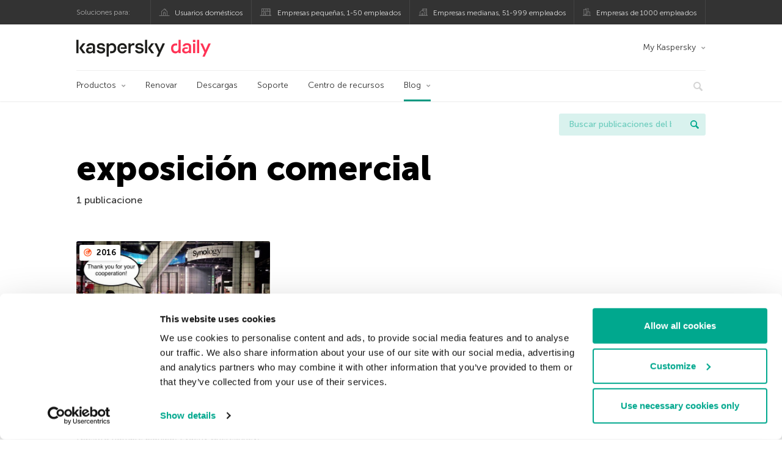

--- FILE ---
content_type: text/html; charset=UTF-8
request_url: https://www.kaspersky.es/blog/tag/exposicion-comercial/
body_size: 9053
content:
<!DOCTYPE html>
<html lang="es-ES" class="no-js">

<head>
	<meta charset="UTF-8" />
	<meta name="viewport" content="width=device-width, initial-scale=1" />
	<link rel="profile" href="http://gmpg.org/xfn/11" />
	<meta http-equiv="X-UA-Compatible" content="IE=Edge">
		<title>Tag: exposición comercial | Blog oficial de Kaspersky</title>

<!-- The SEO Framework by Sybre Waaijer -->
<meta name="robots" content="noindex" />
<meta property="og:type" content="website" />
<meta property="og:locale" content="es_ES" />
<meta property="og:site_name" content="Blog oficial de Kaspersky" />
<meta property="og:title" content="Tag: exposición comercial | Blog oficial de Kaspersky" />
<meta property="og:url" content="https://www.kaspersky.es/blog/tag/exposicion-comercial/" />
<meta property="og:image" content="https://media.kasperskydaily.com/wp-content/uploads/sites/88/2020/01/28155646/kaspersky-daily-default-image-2020.jpg" />
<meta name="twitter:card" content="summary_large_image" />
<meta name="twitter:site" content="@KasperskyES" />
<meta name="twitter:creator" content="@KasperskyES" />
<meta name="twitter:title" content="Tag: exposición comercial | Blog oficial de Kaspersky" />
<meta name="twitter:image" content="https://media.kasperskydaily.com/wp-content/uploads/sites/88/2020/01/28155646/kaspersky-daily-default-image-2020.jpg" />
<script type="application/ld+json">{"@context":"https://schema.org","@graph":[{"@type":"WebSite","@id":"https://www.kaspersky.es/blog/#/schema/WebSite","url":"https://www.kaspersky.es/blog/","name":"Blog oficial de Kaspersky","alternateName":"Kaspersky","description":"Blog oficial en español de Kaspersky. Toda la información para protegerte contra virus, spyware, hackers, spam y otras formas de malware","inLanguage":"es-ES","potentialAction":{"@type":"SearchAction","target":{"@type":"EntryPoint","urlTemplate":"https://www.kaspersky.es/blog/search/{search_term_string}/"},"query-input":"required name=search_term_string"},"publisher":{"@type":"Organization","@id":"https://www.kaspersky.es/blog/#/schema/Organization","name":"Kaspersky","url":"https://www.kaspersky.es/blog/","logo":{"@type":"ImageObject","url":"https://media.kasperskydaily.com/wp-content/uploads/sites/88/2019/06/04080706/kl-favicon-new.png","contentUrl":"https://media.kasperskydaily.com/wp-content/uploads/sites/88/2019/06/04080706/kl-favicon-new.png","width":512,"height":512,"contentSize":"1979"}}},{"@type":"CollectionPage","@id":"https://www.kaspersky.es/blog/tag/exposicion-comercial/","url":"https://www.kaspersky.es/blog/tag/exposicion-comercial/","name":"Tag: exposición comercial | Blog oficial de Kaspersky","inLanguage":"es-ES","isPartOf":{"@id":"https://www.kaspersky.es/blog/#/schema/WebSite"},"breadcrumb":{"@type":"BreadcrumbList","@id":"https://www.kaspersky.es/blog/#/schema/BreadcrumbList","itemListElement":[{"@type":"ListItem","position":1,"item":"https://www.kaspersky.es/blog/","name":"Blog oficial de Kaspersky"},{"@type":"ListItem","position":2,"name":"Tag: exposición comercial"}]}}]}</script>
<!-- / The SEO Framework by Sybre Waaijer | 19.25ms meta | 0.19ms boot -->

<link rel="dns-prefetch" href="//connect.facebook.net" />
<link rel='dns-prefetch' href='//www.google.com' />
<link rel='dns-prefetch' href='//www.kaspersky.es' />
<link rel='dns-prefetch' href='//app-sj06.marketo.com' />
<link rel='dns-prefetch' href='//connect.facebook.net' />
<link rel="alternate" type="application/rss+xml" title="Daily - Spanish - Spain - www.kaspersky.es/blog &raquo; Feed" href="https://www.kaspersky.es/blog/feed/" />
<link rel="alternate" type="application/rss+xml" title="Daily - Spanish - Spain - www.kaspersky.es/blog &raquo; RSS de los comentarios" href="https://www.kaspersky.es/blog/comments/feed/" />
<link rel="alternate" type="application/rss+xml" title="Daily - Spanish - Spain - www.kaspersky.es/blog &raquo; exposición comercial RSS de la etiqueta" href="https://www.kaspersky.es/blog/tag/exposicion-comercial/feed/" />
<link rel='stylesheet' id='kspr_twitter_pullquote-group-css' href='//assets.kasperskydaily.com/blog/wp-content/plugins/bwp-minify/min/?f=wp-content/plugins/kspr_twitter_pullquote/css/style.css,wp-content/plugins/pullquote-shortcode/css/pullquote-shortcode.css,wp-content/themes/daily2019/assets/css/main.css,wp-content/themes/daily2019/assets/css/post.css,wp-content/themes/daily2019/assets/font-awesome/css/font-awesome.min.css,wp-content/plugins/kaspersky-instagram/css/magnific-popup.css,wp-content/plugins/kaspersky-instagram/css/widget.css' type='text/css' media='all' />
<meta name="sentry-trace" content="163ea52a2b5b4fbc81bcc42fbaea60c8-08f2cad168bc45a5-0" />
<meta name="traceparent" content="" />
<meta name="baggage" content="sentry-trace_id=163ea52a2b5b4fbc81bcc42fbaea60c8,sentry-sample_rate=0.3,sentry-transaction=%2Ftag%2F%7Btag%7D,sentry-public_key=4826a69933e641c5b854fe1e8b9d9752,sentry-release=1.0,sentry-environment=yandex-production,sentry-sampled=false,sentry-sample_rand=0.929252" />
<script type="text/javascript" src="//app-sj06.marketo.com/js/forms2/js/forms2.min.js?ver=1.1.1" id="kasp-marketo-remote-js-js"></script>
<script type="text/javascript" src="https://www.kaspersky.es/blog/wp-includes/js/jquery/jquery.min.js?ver=3.7.1" id="jquery-core-js"></script>
<script type="text/javascript" src="https://www.kaspersky.es/blog/wp-includes/js/jquery/jquery-migrate.min.js?ver=3.4.1" id="jquery-migrate-js"></script>
<script type='text/javascript' src='//assets.kasperskydaily.com/blog/wp-content/plugins/bwp-minify/min/?f=wp-content/plugins/kspr_twitter_pullquote/js/kaspersky-twitter-pullquote.js,wp-content/plugins/kaspersky-instagram/js/jquery.magnific-popup.min.js,wp-content/plugins/kaspersky-instagram/js/widget.js'></script>
<link rel="https://api.w.org/" href="https://www.kaspersky.es/blog/wp-json/" /><link rel="alternate" title="JSON" type="application/json" href="https://www.kaspersky.es/blog/wp-json/wp/v2/tags/1571" /><link rel="EditURI" type="application/rsd+xml" title="RSD" href="https://www.kaspersky.es/blog/xmlrpc.php?rsd" />
				<!-- Start GTM container script -->
		<script>(function(w,d,s,l,i){w[l]=w[l]||[];w[l].push({'gtm.start':
		new Date().getTime(),event:'gtm.js'});var f=d.getElementsByTagName(s)[0],
		j=d.createElement(s),dl=l!='dataLayer'?'&l='+l:'';j.async=true;j.src=
		'//www.googletagmanager.com/gtm.js?id='+i+dl;f.parentNode.insertBefore(j,f);
		})(window,document,'script','dataLayer','GTM-WZ7LJ3');</script>
		<!-- End Start GTM container script -->
		
		<meta name="google-site-verification" content="3ga2dV2f9OLRVGbKiUBcqSlR-dE6cGZgr-r_RGNJ7EI" />
<meta name="google-site-verification" content="hy3nzaZG6YwZCTR1kIzFuuFx60X6-qg8dYWYWTOC8Yw" />	<script>
		function waitForVariable(varName, callback) {
			let interval = setInterval(() => {
				if (window[varName] !== undefined) {
					clearInterval(interval);
					callback(window[varName]);
				}
			}, 50);
		}

		waitForVariable("Ya", (Ya_ob) => {
			if (Ya_ob && Ya_ob._metrika.getCounters()[0].id) {
				window.dataLayer = window.dataLayer || [];
				dataLayer.push({
					ymCounterId_1: Ya_ob._metrika.getCounters()[0].id
				});
			}
		});
	</script>
<link rel="icon" href="https://media.kasperskydaily.com/wp-content/uploads/sites/88/2019/06/04144214/cropped-k-favicon-new-150x150.png" sizes="32x32" />
<link rel="icon" href="https://media.kasperskydaily.com/wp-content/uploads/sites/88/2019/06/04144214/cropped-k-favicon-new-200x200.png" sizes="192x192" />
<link rel="apple-touch-icon" href="https://media.kasperskydaily.com/wp-content/uploads/sites/88/2019/06/04144214/cropped-k-favicon-new-200x200.png" />
<meta name="msapplication-TileImage" content="https://media.kasperskydaily.com/wp-content/uploads/sites/88/2019/06/04144214/cropped-k-favicon-new-300x300.png" />
</head>

<body class="archive tag tag-exposicion-comercial tag-1571 wp-theme-daily2019 lang-es_ES">
	
		<!-- Start GTM container script -->
		<noscript><iframe src="//www.googletagmanager.com/ns.html?id=GTM-WZ7LJ3" height="0" width="0" style="display:none;visibility:hidden"></iframe></noscript>
		<!-- End Start GTM container script -->
		
			<div id="site-top" class="site-top">
		<div class="container">
			<nav class="site-nav">
				<div class="label"><p>Soluciones para:</p></div><ul class="site-selector"><li><a target="_blank" href="https://www.kaspersky.es/home-security?icid=es_kdailyheader_acq_ona_smm__onl_b2c_kdaily_prodmen_sm-team_______ad2331d5168ca30c" data-element-id="product-menu" class="font-icons icon-home top-menu-business-stripe menu-item menu-item-type-custom menu-item-object-custom menu-item-13899">Usuarios domésticos</a></li>
<li><a title="font-icons icon-small-business" target="_blank" href="https://www.kaspersky.es/small-business-security?icid=es_kdailyheader_acq_ona_smm__onl_b2c_kdaily_prodmen_sm-team_______ad2331d5168ca30c" data-element-id="product-menu" class="font-icons icon-small-business top-menu-business-stripe menu-item menu-item-type-custom menu-item-object-custom menu-item-13900">Empresas pequeñas, 1-50 empleados</a></li>
<li><a target="_blank" href="https://www.kaspersky.es/small-to-medium-business-security?icid=es_kdailyheader_acq_ona_smm__onl_b2c_kdaily_prodmen_sm-team_______ad2331d5168ca30c" data-element-id="product-menu" class="font-icons icon-medium-business top-menu-business-stripe menu-item menu-item-type-custom menu-item-object-custom menu-item-13901">Empresas medianas, 51-999 empleados</a></li>
<li><a target="_blank" href="https://www.kaspersky.es/enterprise-security?icid=es_kdailyheader_acq_ona_smm__onl_b2c_kdaily_prodmen_sm-team_______ad2331d5168ca30c" data-element-id="product-menu" class="font-icons icon-enterprise top-menu-business-stripe menu-item menu-item-type-custom menu-item-object-custom menu-item-13902">Empresas de 1000 empleados</a></li>
</ul>			</nav>
		</div>
	</div>

	<header id="site-header" class="site-header">
		<div class="container">
			<a href="" class="menu-toggle">
				<span></span>
				<span></span>
				<span></span>
			</a>
								<div class="site-title ">
										<a href="https://www.kaspersky.es/blog/" title="Blog oficial de Kaspersky" rel="home">
						<i class="kaspersky-logo">Blog oficial de Kaspersky</i>
						<span class="logo-text"></span>
						
					</a>
							</div>
	
	<ul id="menu-my-kaspersky" class="menu-utility"><li id="menu-item-13895" class="dropdown my-kaspersky top-menu-my-kaspersky menu-item menu-item-type-custom menu-item-object-custom menu-item-has-children menu-item-13895"><a href="https://my.kaspersky.com/?icid=es_kdailyheader_acq_ona_smm__onl_b2c_kdaily_main-menu_sm-team_______bac3840de4ed68c9">My Kaspersky</a>
<ul class="sub-menu">
	<li id="menu-item-13896" class="menu-item menu-item-type-custom menu-item-object-custom menu-item-13896"><a href="https://my.kaspersky.com/MyDevices?icid=es_kdailyheader_acq_ona_smm__onl_b2c_kdaily_main-menu_sm-team_______bac3840de4ed68c9"><i class="font-icons icon-devices"></i>Mis dispositivos</a></li>
	<li id="menu-item-13897" class="menu-item menu-item-type-custom menu-item-object-custom menu-item-13897"><a href="https://my.kaspersky.com/MyLicenses?icid=es_kdailyheader_acq_ona_smm__onl_b2c_kdaily_main-menu_sm-team_______bac3840de4ed68c9"><i class="font-icons icon-subscriptions"></i>Mis productos y suscripciones</a></li>
	<li id="menu-item-13898" class="menu-item menu-item-type-custom menu-item-object-custom menu-item-13898"><a href="http://tienda.kaspersky.es/subscriber-login.html?icid=es_kdailyheader_acq_ona_smm__onl_b2c_kdaily_main-menu_sm-team_______bac3840de4ed68c9"><i class="font-icons icon-card"></i>Mis pedidos</a></li>
</ul>
</li>
</ul>
	<nav class="main-nav">
		<ul id="menu-main-menu-daily-nxgen" class="main-menu"><li class="dropdown mega top-menu-products menu-item menu-item-type-custom menu-item-object-custom menu-item-has-children menu-item-13758"><a href="https://www.kaspersky.es/home-security?icid=es_kdailyheader_acq_ona_smm__onl_b2c_kdaily_main-menu_sm-team_______bac3840de4ed68c9" data-element-id="main-menu">Productos</a>
<ul class="submenu">
<li class="first">
	<ul class="featured section-col-l-3 no-gutter">
<li class="menu-item menu-item-type-custom menu-item-object-custom menu-item-13760"><a href="https://www.kaspersky.es/premium?icid=es_kdailyheader_acq_ona_smm__onl_b2c_kdaily_main-menu_sm-team_______bac3840de4ed68c9" data-element-id="main-menu"><span style="color: #999;">PROTECCIÓN PREMIUM</span><br>Kaspersky Premium</a><div class="desc"><br><p>Protección completa para tus dispositivos, privacidad en línea e identidad</p></div>
<li class="menu-item menu-item-type-custom menu-item-object-custom menu-item-13748"><a href="https://www.kaspersky.es/plus?icid=es_kdailyheader_acq_ona_smm__onl_b2c_kdaily_main-menu_sm-team_______bac3840de4ed68c9" data-element-id="main-menu"><span style="color: #999;">PROTECCIÓN AVANZADA</span><br>Kaspersky Plus</a><div class="desc"><br><p>Integra funciones de seguridad, rendimiento y privacidad en una sola aplicación</p></div>
<li class="menu-item menu-item-type-custom menu-item-object-custom menu-item-13757"><a href="https://www.kaspersky.es/standard?icid=es_kdailyheader_acq_ona_smm__onl_b2c_kdaily_main-menu_sm-team_______bac3840de4ed68c9" data-element-id="main-menu"><span style="color: #999;">PROTECCIÓN ESTÁNDAR</span><br>Kaspersky Standard</a><div class="desc"><br><p>Mejora la protección con el optimizador del rendimiento del dispositivo</p></div>
	</ul>

<li>
	<ul class="regular">
<li class="title"><h6>Privacidad y niños</h6>
<li class="menu-item menu-item-type-custom menu-item-object-custom menu-item-13754"><a href="https://www.kaspersky.es/safe-kids?icid=es_kdailyheader_acq_ona_smm__onl_b2c_kdaily_main-menu_sm-team_______bac3840de4ed68c9" data-element-id="main-menu">Kaspersky Safe Kids</a>
<li class="menu-item menu-item-type-custom menu-item-object-custom menu-item-13761"><a href="https://www.kaspersky.es/vpn-secure-connection?icid=es_kdailyheader_acq_ona_smm__onl_b2c_kdaily_main-menu_sm-team_______bac3840de4ed68c9" data-element-id="main-menu">Kaspersky VPN Secure Connection</a>
<li class="menu-item menu-item-type-custom menu-item-object-custom menu-item-13753"><a href="https://www.kaspersky.es/password-manager?icid=es_kdailyheader_acq_ona_smm__onl_b2c_kdaily_main-menu_sm-team_______bac3840de4ed68c9" data-element-id="main-menu">Kaspersky Password Manager</a>
<li class="menu-item menu-item-type-custom menu-item-object-custom menu-item-13779"><a href="https://www.kaspersky.es/downloads?icid=es_kdailyheader_acq_ona_smm__onl_b2c_kdaily_main-menu_sm-team_______bac3840de4ed68c9" data-element-id="main-menu">Ver más</a>
	</ul>

</ul>

<li class="top-menu-renew menu-item menu-item-type-custom menu-item-object-custom menu-item-13763"><a href="https://www.kaspersky.es/renewal-center/home?icid=es_kdailyheader_acq_ona_smm__onl_b2c_kdaily_main-menu_sm-team_______bac3840de4ed68c9" data-element-id="main-menu">Renovar</a>
<li class="top-menu-downloads menu-item menu-item-type-custom menu-item-object-custom menu-item-13764"><a href="https://www.kaspersky.es/downloads?icid=es_kdailyheader_acq_ona_smm__onl_b2c_kdaily_main-menu_sm-team_______bac3840de4ed68c9" data-element-id="main-menu">Descargas</a>
<li class="top-menu-support menu-item menu-item-type-custom menu-item-object-custom menu-item-13765"><a href="https://support.kaspersky.com/sp?icid=es_kdailyheader_acq_ona_smm__onl_b2c_kdaily_main-menu_sm-team_______bac3840de4ed68c9" data-element-id="main-menu">Soporte</a>
<li class="top-menu-resource-center menu-item menu-item-type-custom menu-item-object-custom menu-item-13766"><a href="https://www.kaspersky.es/resource-center?icid=es_kdailyheader_acq_ona_smm__onl_b2c_kdaily_main-menu_sm-team_______bac3840de4ed68c9" data-element-id="main-menu">Centro de recursos</a>
<li class="dropdown active top-menu-blog menu-item menu-item-type-custom menu-item-object-custom menu-item-home menu-item-has-children menu-item-13767"><a href="https://www.kaspersky.es/blog/" data-element-id="main-menu">Blog</a>
<ul class="submenu">
<li class="menu-item menu-item-type-taxonomy menu-item-object-category menu-item-14461"><a href="https://www.kaspersky.es/blog/category/business/" data-element-id="main-menu">Empresas</a><div class="desc"> </div>
<li class="menu-item menu-item-type-taxonomy menu-item-object-category menu-item-14462"><a href="https://www.kaspersky.es/blog/category/news/" data-element-id="main-menu">Noticias</a><div class="desc"> </div>
<li class="menu-item menu-item-type-taxonomy menu-item-object-category menu-item-14463"><a href="https://www.kaspersky.es/blog/category/privacy/" data-element-id="main-menu">Privacidad</a><div class="desc"> </div>
<li class="menu-item menu-item-type-taxonomy menu-item-object-category menu-item-14464"><a href="https://www.kaspersky.es/blog/category/products/" data-element-id="main-menu">Productos</a><div class="desc"> </div>
<li class="menu-item menu-item-type-taxonomy menu-item-object-category menu-item-14465"><a href="https://www.kaspersky.es/blog/category/special-projects/" data-element-id="main-menu">Proyectos Especiales</a><div class="desc"> </div>
<li class="menu-item menu-item-type-taxonomy menu-item-object-category menu-item-14466"><a href="https://www.kaspersky.es/blog/category/technology/" data-element-id="main-menu">Tecnología</a><div class="desc"> </div>
<li class="menu-item menu-item-type-taxonomy menu-item-object-category menu-item-14459"><a href="https://www.kaspersky.es/blog/category/threats/" data-element-id="main-menu">Amenazas</a><div class="desc"> </div>
<li class="menu-item menu-item-type-taxonomy menu-item-object-category menu-item-14460"><a href="https://www.kaspersky.es/blog/category/tips/" data-element-id="main-menu">Consejos</a><div class="desc"> </div>
<li class="border-top secondary-list-item menu-item menu-item-type-custom menu-item-object-custom menu-item-14826"><a target="_blank" href="https://www.kaspersky.es/blog/feed/" data-element-id="main-menu">RSS</a>
<li class="secondary-list-item menu-item menu-item-type-custom menu-item-object-custom menu-item-16460"><a target="_blank" href="/blog/subscribe/" data-element-id="main-menu">Suscríbete a la newsletter</a>
</ul>


<li class="search">
	<a href="#" class="inactive search-button">
		<i class="font-icons icon-search"></i>
	</a>
	<form action="https://www.kaspersky.es/search">
		<input type="text" placeholder="Escribe y haga clic en la tecla enter..." name="query" value="" autocomplete="off">
	</form>
	<a href="#" class="close-search">
		<i class="font-icons icon-cancel"></i>
	</a>
</li>
</ul>	</nav>
	</div>
	</header><!-- #site-header -->

	<div class="mobile-menu-wrapper">
		<ul class="mobile-nav" data-back="Volver">
			<li class="title">
				<span>Soluciones para:</span>
			</li>
			<li class="parent" data-parent="Soluciones para productos domésticos" data-icon="font-icons icon-home top-item"><a rel="Soluciones para productos domésticos" href="#" data-element-id="mobile-menu"><i class="font-icons icon-home top-item"></i><span>Particulares</span></a>
<ul class="submenu">
<li class="parent" data-parent="Productos" data-icon="top-item no-icon"><a rel="Productos" href="https://www.kaspersky.es/home-security?icid=es_kdailyheader_acq_ona_smm__onl_b2c_kdaily_mobmen_sm-team_______09bc94eb96185a32" data-element-id="mobile-menu"><i class="top-item no-icon"></i><span>Soluciones de seguridad</span></a>
	<ul class="submenu">
<li class="menu-item menu-item-type-custom menu-item-object-custom menu-item-13791"><a href="https://www.kaspersky.es/premium?icid=es_kdailyheader_acq_ona_smm__onl_b2c_kdaily_mobmen_sm-team_______09bc94eb96185a32" data-element-id="mobile-menu">Kaspersky Premium</a>
<li class="menu-item menu-item-type-custom menu-item-object-custom menu-item-13792"><a href="https://www.kaspersky.es/plus?icid=es_kdailyheader_acq_ona_smm__onl_b2c_kdaily_mobmen_sm-team_______09bc94eb96185a32" data-element-id="mobile-menu">Kaspersky Plus</a>
<li class="menu-item menu-item-type-custom menu-item-object-custom menu-item-13793"><a href="https://www.kaspersky.es/standard?icid=es_kdailyheader_acq_ona_smm__onl_b2c_kdaily_mobmen_sm-team_______09bc94eb96185a32" data-element-id="mobile-menu">Kaspersky Standard</a>
<li class="menu-item menu-item-type-custom menu-item-object-custom menu-item-13795"><a href="https://www.kaspersky.es/home-security?icid=es_kdailyheader_acq_ona_smm__onl_b2c_kdaily_mobmen_sm-team_______09bc94eb96185a32" data-element-id="mobile-menu">Ver todas las soluciones</a>
<li class="title"><h6><span>Privacidad y niños</span></h6>
<li class="menu-item menu-item-type-custom menu-item-object-custom menu-item-13789"><a href="https://www.kaspersky.es/safe-kids?icid=es_kdailyheader_acq_ona_smm__onl_b2c_kdaily_mobmen_sm-team_______09bc94eb96185a32" data-element-id="mobile-menu">Kaspersky Safe Kids</a>
<li class="menu-item menu-item-type-custom menu-item-object-custom menu-item-13817"><a href="https://www.kaspersky.es/vpn-secure-connection?icid=es_kdailyheader_acq_ona_smm__onl_b2c_kdaily_mobmen_sm-team_______09bc94eb96185a32" data-element-id="mobile-menu">Kaspersky VPN Secure Connection</a>
<li class="menu-item menu-item-type-custom menu-item-object-custom menu-item-13788"><a href="https://www.kaspersky.es/password-manager?icid=es_kdailyheader_acq_ona_smm__onl_b2c_kdaily_mobmen_sm-team_______09bc94eb96185a32" data-element-id="mobile-menu">Kaspersky Password Manager</a>
	</ul>

<li class="menu-item menu-item-type-custom menu-item-object-custom menu-item-13802"><a href="https://www.kaspersky.es/renewal-center/home?icid=es_kdailyheader_acq_ona_smm__onl_b2c_kdaily_mobmen_sm-team_______09bc94eb96185a32" data-element-id="mobile-menu">Renovar</a>
<li class="menu-item menu-item-type-custom menu-item-object-custom menu-item-13803"><a href="https://www.kaspersky.es/downloads?icid=es_kdailyheader_acq_ona_smm__onl_b2c_kdaily_mobmen_sm-team_______09bc94eb96185a32" data-element-id="mobile-menu">Descargas</a>
<li class="menu-item menu-item-type-custom menu-item-object-custom menu-item-13884"><a href="https://support.kaspersky.com/sp?icid=es_kdailyheader_acq_ona_smm__onl_b2c_kdaily_mobmen_sm-team_______09bc94eb96185a32" data-element-id="mobile-menu">Soporte</a>
<li class="menu-item menu-item-type-custom menu-item-object-custom menu-item-13885"><a href="https://www.kaspersky.es/resource-center?icid=es_kdailyheader_acq_ona_smm__onl_b2c_kdaily_mobmen_sm-team_______09bc94eb96185a32" data-element-id="mobile-menu">Resource Center</a>
<li class="parent" data-parent="My Kaspersky" data-icon="top-item no-icon"><a rel="My Kaspersky" href="https://my.kaspersky.com/?icid=es_kdailyheader_acq_ona_smm__onl_b2c_kdaily_mobmen_sm-team_______09bc94eb96185a32" data-element-id="mobile-menu"><i class="top-item no-icon"></i><span>My Kaspersky</span></a>
	<ul class="submenu">
<li class="menu-item menu-item-type-custom menu-item-object-custom menu-item-13827"><a href="https://my.kaspersky.com/MyDevices?icid=es_kdailyheader_acq_ona_smm__onl_b2c_kdaily_mobmen_sm-team_______09bc94eb96185a32" data-element-id="mobile-menu"><i class="font-icons icon-devices"></i> Mis dispositivos</a>
<li class="menu-item menu-item-type-custom menu-item-object-custom menu-item-13828"><a href="https://my.kaspersky.com/MyLicenses?icid=es_kdailyheader_acq_ona_smm__onl_b2c_kdaily_mobmen_sm-team_______09bc94eb96185a32" data-element-id="mobile-menu"><i class="font-icons icon-subscriptions"></i> Mis productos y suscripciones</a>
<li class="menu-item menu-item-type-custom menu-item-object-custom menu-item-13829"><a href="http://tienda.kaspersky.es/subscriber-login.html?icid=es_kdailyheader_acq_ona_smm__onl_b2c_kdaily_mobmen_sm-team_______09bc94eb96185a32" data-element-id="mobile-menu"><i class="font-icons icon-card"></i> Mis pedidos</a>
	</ul>

</ul>

<li class="parent" data-parent="Business" data-icon="top-item no-icon"><a rel="Business" href="#" data-element-id="mobile-menu"><i class="top-item no-icon"></i><span>Business</span></a>
<ul class="submenu">
<li class="menu-item menu-item-type-custom menu-item-object-custom menu-item-13834"><a data-element-id="mobile-menu">Kaspersky Next</a>
<li class="menu-item menu-item-type-custom menu-item-object-custom menu-item-13797"><a title="(1-50 empleados)" href="https://www.kaspersky.es/small-business-security?icid=es_kdailyheader_acq_ona_smm__onl_b2c_kdaily_mobmen_sm-team_______09bc94eb96185a32" data-element-id="mobile-menu">Empresas pequeñas</a>
<li class="menu-item menu-item-type-custom menu-item-object-custom menu-item-13782"><a title="(51-999 empleados)" href="https://www.kaspersky.es/small-to-medium-business-security?icid=es_kdailyheader_acq_ona_smm__onl_b2c_kdaily_mobmen_sm-team_______09bc94eb96185a32" data-element-id="mobile-menu">Empresas medianas</a>
<li class="menu-item menu-item-type-custom menu-item-object-custom menu-item-13783"><a title="(1000+ empleados)" href="https://www.kaspersky.es/enterprise-security/products?icid=es_kdailyheader_acq_ona_smm__onl_b2c_kdaily_mobmen_sm-team_______09bc94eb96185a32" data-element-id="mobile-menu">Empresas</a>
</ul>

<li class="splitter"></li>
<li class="menu-item menu-item-type-custom menu-item-object-custom menu-item-23618"><a href="https://www.kaspersky.es/blog/?s=" data-element-id="mobile-menu">Buscar publicaciones del blog</a>
<li class="parent" data-parent="BLOG" data-icon="top-item no-icon"><a rel="BLOG" href="https://www.kaspersky.es/blog/" data-element-id="mobile-menu"><i class="top-item no-icon"></i><span>Blog</span></a>
<ul class="submenu">
<li class="menu-item menu-item-type-taxonomy menu-item-object-category menu-item-14467"><a href="https://www.kaspersky.es/blog/category/threats/" data-element-id="mobile-menu">Amenazas</a><div class="desc"> </div>
<li class="menu-item menu-item-type-taxonomy menu-item-object-category menu-item-14468"><a href="https://www.kaspersky.es/blog/category/tips/" data-element-id="mobile-menu">Consejos</a><div class="desc"> </div>
<li class="menu-item menu-item-type-taxonomy menu-item-object-category menu-item-14469"><a href="https://www.kaspersky.es/blog/category/business/" data-element-id="mobile-menu">Empresas</a><div class="desc"> </div>
<li class="menu-item menu-item-type-taxonomy menu-item-object-category menu-item-14470"><a href="https://www.kaspersky.es/blog/category/news/" data-element-id="mobile-menu">Noticias</a><div class="desc"> </div>
<li class="menu-item menu-item-type-taxonomy menu-item-object-category menu-item-14471"><a href="https://www.kaspersky.es/blog/category/privacy/" data-element-id="mobile-menu">Privacidad</a><div class="desc"> </div>
<li class="menu-item menu-item-type-taxonomy menu-item-object-category menu-item-14472"><a href="https://www.kaspersky.es/blog/category/products/" data-element-id="mobile-menu">Productos</a><div class="desc"> </div>
<li class="menu-item menu-item-type-taxonomy menu-item-object-category menu-item-14473"><a href="https://www.kaspersky.es/blog/category/special-projects/" data-element-id="mobile-menu">Proyectos Especiales</a><div class="desc"> </div>
<li class="menu-item menu-item-type-taxonomy menu-item-object-category menu-item-14474"><a href="https://www.kaspersky.es/blog/category/technology/" data-element-id="mobile-menu">Tecnología</a><div class="desc"> </div>
</ul>

<li class="parent" data-parent="" data-icon="top-item"><a href="#" data-element-id="mobile-menu"><i class="top-item"></i><span>Partners</span></a>
<ul class="submenu">
<li class="menu-item menu-item-type-custom menu-item-object-custom menu-item-13804"><a href="https://www.kaspersky.es/partners?icid=es_kdailyheader_acq_ona_smm__onl_b2c_kdaily_mobmen_sm-team_______09bc94eb96185a32" data-element-id="mobile-menu">Partners</a>
<li class="menu-item menu-item-type-custom menu-item-object-custom menu-item-13805"><a href="https://www.kasperskypartners.com/?eid=global&#038;lang=es-es&#038;icid=es_kdailyheader_acq_ona_smm__onl_b2c_kdaily_mobmen_sm-team_______09bc94eb96185a32" data-element-id="mobile-menu">Busque un partner</a>
<li class="menu-item menu-item-type-custom menu-item-object-custom menu-item-13806"><a href="https://www.kaspersky.es/partners/affiliate?icid=es_kdailyheader_acq_ona_smm__onl_b2c_kdaily_mobmen_sm-team_______09bc94eb96185a32" data-element-id="mobile-menu">Afiliados</a>
<li class="menu-item menu-item-type-custom menu-item-object-custom menu-item-13807"><a href="https://www.kaspersky.es/partners/technology?icid=es_kdailyheader_acq_ona_smm__onl_b2c_kdaily_mobmen_sm-team_______09bc94eb96185a32" data-element-id="mobile-menu">Tecnología</a>
<li class="menu-item menu-item-type-custom menu-item-object-custom menu-item-13808"><a href="https://www.kaspersky.es/partners/whitelist-program?icid=es_kdailyheader_acq_ona_smm__onl_b2c_kdaily_mobmen_sm-team_______09bc94eb96185a32" data-element-id="mobile-menu">Programa Lista blanca</a>
</ul>

<li class="parent" data-parent="" data-icon="top-item"><a href="#" data-element-id="mobile-menu"><i class="top-item"></i><span>Sobre nosotros</span></a>
<ul class="submenu">
<li class="menu-item menu-item-type-custom menu-item-object-custom menu-item-13810"><a href="https://www.kaspersky.es/about?icid=es_kdailyheader_acq_ona_smm__onl_b2c_kdaily_mobmen_sm-team_______09bc94eb96185a32" data-element-id="mobile-menu">Sobre nosotros</a>
<li class="menu-item menu-item-type-custom menu-item-object-custom menu-item-13811"><a href="https://www.kaspersky.es/about/company?icid=es_kdailyheader_acq_ona_smm__onl_b2c_kdaily_mobmen_sm-team_______09bc94eb96185a32" data-element-id="mobile-menu">Empresa</a>
<li class="menu-item menu-item-type-custom menu-item-object-custom menu-item-13812"><a href="https://www.kaspersky.es/about/team?icid=es_kdailyheader_acq_ona_smm__onl_b2c_kdaily_mobmen_sm-team_______09bc94eb96185a32" data-element-id="mobile-menu">Equipo</a>
<li class="menu-item menu-item-type-custom menu-item-object-custom menu-item-13813"><a href="https://www.kaspersky.es/about/how-we-work?icid=es_kdailyheader_acq_ona_smm__onl_b2c_kdaily_mobmen_sm-team_______09bc94eb96185a32" data-element-id="mobile-menu">Cómo trabajamos</a>
<li class="menu-item menu-item-type-custom menu-item-object-custom menu-item-13814"><a href="https://www.kaspersky.es/about/press-releases?icid=es_kdailyheader_acq_ona_smm__onl_b2c_kdaily_mobmen_sm-team_______09bc94eb96185a32" data-element-id="mobile-menu">Comunicados de prensa</a>
<li class="menu-item menu-item-type-custom menu-item-object-custom menu-item-13815"><a href="https://press.kaspersky.com/?icid=es_kdailyheader_acq_ona_smm__onl_b2c_kdaily_mobmen_sm-team_______09bc94eb96185a32" data-element-id="mobile-menu">Centro de prensa</a>
<li class="menu-item menu-item-type-custom menu-item-object-custom menu-item-13816"><a href="https://www.kaspersky.es/about/careers?icid=es_kdailyheader_acq_ona_smm__onl_b2c_kdaily_mobmen_sm-team_______09bc94eb96185a32" data-element-id="mobile-menu">Oportunidades de empleo</a>
</ul>

<li class="menu-item menu-item-type-custom menu-item-object-custom menu-item-13818"><a href="http://support.kaspersky.com/sp?icid=es_kdailyheader_acq_ona_smm__onl_b2c_kdaily_mobmen_sm-team_______09bc94eb96185a32" data-element-id="mobile-menu">Soporte</a>
<li class="menu-item menu-item-type-custom menu-item-object-custom menu-item-13819"><a href="https://www.kaspersky.es/about/contact?icid=es_kdailyheader_acq_ona_smm__onl_b2c_kdaily_mobmen_sm-team_______09bc94eb96185a32" data-element-id="mobile-menu">Contacto</a>
<li class="menu-item menu-item-type-custom menu-item-object-custom menu-item-13820"><a href="https://www.kaspersky.es/search?icid=es_kdailyheader_acq_ona_smm__onl_b2c_kdaily_mobmen_sm-team_______09bc94eb96185a32" data-element-id="mobile-menu">Buscar</a>
		</ul>
		<div class="background-overlay"></div>
	</div>

		<div class="c-page">

		
		<section class="c-page-header js-sticky-header">
			<div class="o-container-fluid">
				<div class="c-page-header__wrapper">
					<form class="c-page-search__form c-page-search__form--small" role="search" method="get" action="https://www.kaspersky.es/blog/">
						<div class="c-form-element c-form-element--style-fill">
							<div class="c-form-element__field">
								<input type="text" class="c-form-element__text" name="s" placeholder="Buscar publicaciones del blog">
							</div>
						</div>
						<button type="submit" class="c-button" value="Search">Buscar</button>
					</form>
				</div>
			</div>
		</section><section class="c-block c-block--spacing-b-small@sm c-page-headline">
	<div class="o-container-fluid">
		<div class="c-page-headline__wrapper">
			<h1 class="c-title--extra-large">exposición comercial</h1>
							<div class="c-page-headline__content">
										<p>1 publicacione</p>
				</div>
					</div>
	</div>
</section>
	<section class="c-block c-block--spacing-b-small@sm">
		<div class="o-container-fluid">
			<div class="o-row c-card__row--divider">
											<div class="o-col-6@sm o-col-4@lg">
					<article class="c-card">
			<figure class="c-card__figure">
			<a href="https://www.kaspersky.es/blog/bionicman-ces-2016-impressions/7497/">
				<img width="700" height="436" src="https://media.kasperskydaily.com/wp-content/uploads/sites/88/2016/01/05222005/ces-2016-drone-700x436.jpg" class="attachment-daily-2019-post-thumbnail-large size-daily-2019-post-thumbnail-large wp-post-image" alt="" decoding="async" fetchpriority="high" data-src="https://media.kasperskydaily.com/wp-content/uploads/sites/88/2016/01/05222005/ces-2016-drone-700x436.jpg" data-srcset="" srcset="" />			</a>
		</figure>
		<div class="c-card__content">
		<header class="c-card__header">
							<ul class="c-taxonomy c-taxonomy--category">
					<li><a class="c-link--icon-primary" href="https://www.kaspersky.es/blog/tag/2016/"><img class="o-icon" src="https://media.kasperskydaily.com/wp-content/uploads/sites/88/2019/11/17180434/radar.png" /> 2016</a></li>
				</ul>
					</header>
		<h3 class="c-card__title"><a href="https://www.kaspersky.es/blog/bionicman-ces-2016-impressions/7497/">Conclusiones del CES 2016: innovación para todos y sin ningún coste</a></h3>		<div class="c-card__desc">
			<p><p>Nuestro hombre biónico, Evgeny Chereshnev, comparte sus impresiones sobre la CES 2016 y nos habla sobre algunas cuestiones de seguridad en los productos tecnológicos no tan innovadores presentados en la conferencia.</p>
</p>
		</div>
		<footer class="c-card__footer">
	<ul class="c-card__meta-list">
		<li class="c-card__author">
			<div class="c-card__author-avatar">
				<a href="https://www.kaspersky.es/blog/author/che/"><img alt='' src='https://media.kasperskydaily.com/wp-content/uploads/2017/06/23183939/cheresh.jpg' srcset='https://media.kasperskydaily.com/wp-content/uploads/2017/06/23183939/cheresh.jpg 2x' class='avatar avatar-25 photo' height='25' width='25' decoding='async'/></a>
			</div>
			<p class="c-card__author-name">
				<a href="https://www.kaspersky.es/blog/author/che/">Evgeny Chereshnev</a>
			</p>
		</li>
		<li class="c-card__time">
			<p>
				<time datetime="2016-01-11T08:34:48+02:00">11 Ene 2016</time>
			</p>
		</li>
	</ul>
</footer>
	</div>
</article>
				</div>
						</div>
			<div class="c-block__footer">
	</div>
		</div>
	</section>
	</div><!-- /page -->

<div id="site-footer" class="site-footer">
	<div class="container">
		<div class="site-footer-links" data-element-id="footer-product-links">
			<div class="row">
				<div class="footer-column"><h4 id="menu-item-18910" class="section-title footer-corpsite-links menu-item menu-item-type-custom menu-item-object-custom menu-item-has-children menu-item-18910"><a target="_blank" data-element-id="footer-product-link" href="https://www.kaspersky.es/home-security?icid=es_kdailyfooter_acq_ona_smm__onl_b2c_kdaily_footer_sm-team_______67d11a78869c09ec">Soluciones domésticas</a></h4>
<ul class="small-list">
	<li id="menu-item-18911" class="footer-corpsite-links menu-item menu-item-type-custom menu-item-object-custom menu-item-18911"><a data-element-id="footer-product-link" href="https://www.kaspersky.es/standard?icid=es_kdailyfooter_acq_ona_smm__onl_b2c_kdaily_footer_sm-team_______67d11a78869c09ec">Kaspersky Standard</a></li>
	<li id="menu-item-23784" class="footer-corpsite-links menu-item menu-item-type-custom menu-item-object-custom menu-item-23784"><a target="_blank" data-element-id="footer-product-link" href="https://www.kaspersky.es/plus?icid=es_kdailyfooter_acq_ona_smm__onl_b2c_kdaily_footer_sm-team_______67d11a78869c09ec">Kaspersky Plus</a></li>
	<li id="menu-item-18912" class="footer-corpsite-links menu-item menu-item-type-custom menu-item-object-custom menu-item-18912"><a target="_blank" data-element-id="footer-product-link" href="https://www.kaspersky.es/premium?icid=es_kdailyfooter_acq_ona_smm__onl_b2c_kdaily_footer_sm-team_______67d11a78869c09ec">Kaspersky Premium</a></li>
	<li id="menu-item-18915" class="footer-corpsite-links menu-item menu-item-type-custom menu-item-object-custom menu-item-18915"><a target="_blank" data-element-id="footer-product-link" href="https://www.kaspersky.es/home-security?icid=es_kdailyfooter_acq_ona_smm__onl_b2c_kdaily_footer_sm-team_______67d11a78869c09ec">Todas las soluciones</a></li>
</ul>
</li>
</li></ul></div><div class="footer-column"><h4 id="menu-item-18916" class="section-title footer-corpsite-links menu-item menu-item-type-custom menu-item-object-custom menu-item-has-children menu-item-18916"><a target="_blank" data-element-id="footer-product-link" href="https://www.kaspersky.es/small-business-security?icid=es_kdailyfooter_acq_ona_smm__onl_b2c_kdaily_footer_sm-team_______67d11a78869c09ec">Para pequeñas empresas</a></h4><small>De 1 a 100 empleados</small>
<ul class="small-list">
	<li id="menu-item-18917" class="footer-corpsite-links menu-item menu-item-type-custom menu-item-object-custom menu-item-18917"><a target="_blank" data-element-id="footer-product-link" href="https://www.kaspersky.es/small-business-security/small-office-security?icid=es_kdailyfooter_acq_ona_smm__onl_b2c_kdaily_footer_sm-team_______67d11a78869c09ec">Kaspersky Small Office Security</a></li>
	<li id="menu-item-18918" class="footer-corpsite-links menu-item menu-item-type-custom menu-item-object-custom menu-item-18918"><a target="_blank" data-element-id="footer-product-link" href="https://www.kaspersky.es/small-to-medium-business-security/cloud?icid=es_kdailyfooter_acq_ona_smm__onl_b2c_kdaily_footer_sm-team_______67d11a78869c09ec">Kaspersky Endpoint Security Cloud</a></li>
	<li id="menu-item-18919" class="footer-corpsite-links menu-item menu-item-type-custom menu-item-object-custom menu-item-18919"><a target="_blank" data-element-id="footer-product-link" href="https://www.kaspersky.es/small-business-security?icid=es_kdailyfooter_acq_ona_smm__onl_b2c_kdaily_footer_sm-team_______67d11a78869c09ec">Todos los productos</a></li>
</ul>
</li>
</li></ul></div><div class="footer-column"><h4 id="menu-item-18920" class="section-title footer-corpsite-links menu-item menu-item-type-custom menu-item-object-custom menu-item-has-children menu-item-18920"><a target="_blank" data-element-id="footer-product-link" href="https://www.kaspersky.es/small-to-medium-business-security?icid=es_kdailyfooter_acq_ona_smm__onl_b2c_kdaily_footer_sm-team_______67d11a78869c09ec">Para empresas medianas</a></h4><small>De 101 a 999 empleados</small>
<ul class="small-list">
	<li id="menu-item-29945" class="menu-item menu-item-type-custom menu-item-object-custom menu-item-29945"><a data-element-id="footer-product-link" href="https://www.kaspersky.es/next?icid=es_kdailyfooter_acq_ona_smm__onl_b2c_kdaily_footer_sm-team_______67d11a78869c09ec">Kaspersky Next</a></li>
	<li id="menu-item-18921" class="footer-corpsite-links menu-item menu-item-type-custom menu-item-object-custom menu-item-18921"><a target="_blank" data-element-id="footer-product-link" href="https://www.kaspersky.es/small-to-medium-business-security/cloud?icid=es_kdailyfooter_acq_ona_smm__onl_b2c_kdaily_footer_sm-team_______67d11a78869c09ec">Kaspersky Endpoint Security Cloud</a></li>
	<li id="menu-item-18922" class="footer-corpsite-links menu-item menu-item-type-custom menu-item-object-custom menu-item-18922"><a target="_blank" data-element-id="footer-product-link" href="https://www.kaspersky.es/small-to-medium-business-security/endpoint-select?icid=es_kdailyfooter_acq_ona_smm__onl_b2c_kdaily_footer_sm-team_______67d11a78869c09ec">Kaspersky Endpoint Security for Business Select</a></li>
	<li id="menu-item-18923" class="footer-corpsite-links menu-item menu-item-type-custom menu-item-object-custom menu-item-18923"><a target="_blank" data-element-id="footer-product-link" href="https://www.kaspersky.es/small-to-medium-business-security/endpoint-advanced?icid=es_kdailyfooter_acq_ona_smm__onl_b2c_kdaily_footer_sm-team_______67d11a78869c09ec">Kaspersky Endpoint Security for Business Advanced</a></li>
	<li id="menu-item-18924" class="footer-corpsite-links menu-item menu-item-type-custom menu-item-object-custom menu-item-18924"><a target="_blank" data-element-id="footer-product-link" href="https://www.kaspersky.es/small-to-medium-business-security?icid=es_kdailyfooter_acq_ona_smm__onl_b2c_kdaily_footer_sm-team_______67d11a78869c09ec">Todos los productos</a></li>
</ul>
</li>
</li></ul></div><div class="footer-column"><h4 id="menu-item-18925" class="section-title footer-corpsite-links menu-item menu-item-type-custom menu-item-object-custom menu-item-has-children menu-item-18925"><a target="_blank" data-element-id="footer-product-link" href="https://www.kaspersky.es/enterprise-security?icid=es_kdailyfooter_acq_ona_smm__onl_b2c_kdaily_footer_sm-team_______67d11a78869c09ec">Para empresas grandes</a></h4><small>1000 empleados o más</small>
<ul class="small-list">
	<li id="menu-item-29944" class="menu-item menu-item-type-custom menu-item-object-custom menu-item-29944"><a data-element-id="footer-product-link" href="https://www.kaspersky.es/next?icid=es_kdailyfooter_acq_ona_smm__onl_b2c_kdaily_footer_sm-team_______67d11a78869c09ec">Kaspersky Next</a></li>
	<li id="menu-item-18926" class="footer-corpsite-links menu-item menu-item-type-custom menu-item-object-custom menu-item-18926"><a target="_blank" data-element-id="footer-product-link" href="https://www.kaspersky.es/enterprise-security/cybersecurity-services?icid=es_kdailyfooter_acq_ona_smm__onl_b2c_kdaily_footer_sm-team_______67d11a78869c09ec">Cybersecurity Services</a></li>
	<li id="menu-item-18927" class="footer-corpsite-links menu-item menu-item-type-custom menu-item-object-custom menu-item-18927"><a target="_blank" data-element-id="footer-product-link" href="https://www.kaspersky.es/enterprise-security/threat-management-defense-solution?icid=es_kdailyfooter_acq_ona_smm__onl_b2c_kdaily_footer_sm-team_______67d11a78869c09ec">Threat Management and Defense</a></li>
	<li id="menu-item-18928" class="footer-corpsite-links menu-item menu-item-type-custom menu-item-object-custom menu-item-18928"><a target="_blank" data-element-id="footer-product-link" href="https://www.kaspersky.es/enterprise-security/endpoint?icid=es_kdailyfooter_acq_ona_smm__onl_b2c_kdaily_footer_sm-team_______67d11a78869c09ec">Endpoint Security</a></li>
	<li id="menu-item-18929" class="footer-corpsite-links menu-item menu-item-type-custom menu-item-object-custom menu-item-18929"><a target="_blank" data-element-id="footer-product-link" href="https://www.kaspersky.es/enterprise-security/cloud-security?icid=es_kdailyfooter_acq_ona_smm__onl_b2c_kdaily_footer_sm-team_______67d11a78869c09ec">Hybrid Cloud Security</a></li>
	<li id="menu-item-18930" class="footer-corpsite-links menu-item menu-item-type-custom menu-item-object-custom menu-item-18930"><a target="_blank" data-element-id="footer-product-link" href="https://www.kaspersky.es/enterprise-security?icid=es_kdailyfooter_acq_ona_smm__onl_b2c_kdaily_footer_sm-team_______67d11a78869c09ec">Todas las soluciones</a></li>
</ul>
</li>
</div>			</div>
		</div>
		<footer>
			<div class="row">
				<div class="footer-column footer-column-large" data-element-id="footer-menu">
					<div class="textwidget">
												<p class="copy">© 2026 AO Kaspersky Lab. Todos los derechos reservados.</p>
						<ul id="menu-footer-secondary-navigation" class="footer-secondary-nav"><li id="menu-item-13744" class="menu-item menu-item-type-custom menu-item-object-custom menu-item-13744"><a target="_blank" href="https://www.kaspersky.es/web-privacy-policy?icid=es_kdailyfooter_acq_ona_smm__onl_b2c_kdaily_footer_sm-team_______67d11a78869c09ec" data-element-id="footer-menu-link">Política de privacidad</a></li>
<li id="menu-item-13745" class="menu-item menu-item-type-custom menu-item-object-custom menu-item-13745"><a target="_blank" href="https://www.kaspersky.es/anti-corruption-policy?icid=es_kdailyfooter_acq_ona_smm__onl_b2c_kdaily_footer_sm-team_______67d11a78869c09ec" data-element-id="footer-menu-link">Directiva anticorrupción</a></li>
<li id="menu-item-13746" class="menu-item menu-item-type-custom menu-item-object-custom menu-item-13746"><a target="_blank" href="https://www.kaspersky.es/end-user-license-agreement?icid=es_kdailyfooter_acq_ona_smm__onl_b2c_kdaily_footer_sm-team_______67d11a78869c09ec" data-element-id="footer-menu-link">Acuerdo de licencia B2C</a></li>
<li id="menu-item-28520" class="menu-item menu-item-type-custom menu-item-object-custom menu-item-28520"><a target="_blank" href="https://www.kaspersky.es/business/eula?icid=es_kdailyfooter_acq_ona_smm__onl_b2c_kdaily_footer_sm-team_______67d11a78869c09ec" data-element-id="footer-menu-link">Acuerdo de licencia B2B</a></li>
<li><a href="javascript: void(0);" onclick="javascript: Cookiebot.renew()" xmlns="http://www.w3.org/1999/xhtml">Cookies</a></li></ul>						<div class="footer-tertiary">
							<ul id="menu-footer-tertiary" class=""><li id="menu-item-18951" class="footer-corpsite-links menu-item menu-item-type-custom menu-item-object-custom menu-item-18951"><a href="https://www.kaspersky.es/about/contact?icid=es_kdailyfooter_acq_ona_smm__onl_b2c_kdaily_footer_sm-team_______67d11a78869c09ec" data-element-id="footer-menu-link">Contacto</a></li>
<li id="menu-item-18952" class="footer-corpsite-links menu-item menu-item-type-custom menu-item-object-custom menu-item-18952"><a href="https://www.kaspersky.es/about?icid=es_kdailyfooter_acq_ona_smm__onl_b2c_kdaily_footer_sm-team_______67d11a78869c09ec" data-element-id="footer-menu-link">Sobre nosotros</a></li>
<li id="menu-item-18953" class="footer-corpsite-links menu-item menu-item-type-custom menu-item-object-custom menu-item-18953"><a href="https://www.kaspersky.es/partners?icid=es_kdailyfooter_acq_ona_smm__onl_b2c_kdaily_footer_sm-team_______67d11a78869c09ec" data-element-id="footer-menu-link">Partners</a></li>
<li id="menu-item-18954" class="menu-item menu-item-type-custom menu-item-object-custom menu-item-home menu-item-18954"><a href="https://www.kaspersky.es/blog/" data-element-id="footer-menu-link">Blog</a></li>
<li id="menu-item-18955" class="footer-corpsite-links menu-item menu-item-type-custom menu-item-object-custom menu-item-18955"><a href="https://www.kaspersky.es/resource-center?icid=es_kdailyfooter_acq_ona_smm__onl_b2c_kdaily_footer_sm-team_______67d11a78869c09ec" data-element-id="footer-menu-link">Centro de recursos</a></li>
<li id="menu-item-18956" class="footer-corpsite-links menu-item menu-item-type-custom menu-item-object-custom menu-item-18956"><a href="https://www.kaspersky.es/about/press-releases?icid=es_kdailyfooter_acq_ona_smm__onl_b2c_kdaily_footer_sm-team_______67d11a78869c09ec" data-element-id="footer-menu-link">Comunicados de prensa</a></li>
<li id="menu-item-18957" class="footer-corpsite-links menu-item menu-item-type-custom menu-item-object-custom menu-item-18957"><a href="https://www.kaspersky.es/about-trust?icid=es_kdailyfooter_acq_ona_smm__onl_b2c_kdaily_footer_sm-team_______67d11a78869c09ec" data-element-id="footer-menu-link">Trust Kaspersky</a></li>
</ul>						</div>
						<div class="blog-list">
							<ul id="menu-footer-blog-list" class="sub-menu"><li id="menu-item-18932" class="menu-item menu-item-type-custom menu-item-object-custom menu-item-18932"><h3><a target="_blank" href="https://securelist.lat/" data-element-id="footer-menu-link">Securelist</a></h3></li>
<li id="menu-item-18934" class="menu-item menu-item-type-custom menu-item-object-custom menu-item-18934"><h3><a target="_blank" href="https://eugene.kaspersky.es/" data-element-id="footer-menu-link">Eugene Personal Blog</a></h3></li>
<li id="menu-item-28988" class="menu-item menu-item-type-custom menu-item-object-custom menu-item-28988"><h3><a href="https://encyclopedia.kaspersky.es/" data-element-id="footer-menu-link">Enciclopedia</a></h3></li>
</ul>						</div>
					</div>
				</div>
				<div class="footer-column">
					<div class="social-list" data-element-id="footer-social-links">
						<ul id="menu-footer-social-networks" class="sub-menu"><li id="menu-item-18949" class="social footer-social-links menu-item menu-item-type-custom menu-item-object-custom menu-item-18949 social"><h3><a target="_blank" href="https://twitter.com/KasperskyES" data-element-id="footer-social-link"><i class="font-icons icon-twitterx"></i></a></h3></li>
<li id="menu-item-18947" class="social footer-social-links menu-item menu-item-type-custom menu-item-object-custom menu-item-18947 social"><h3><a target="_blank" href="https://www.facebook.com/kasperskyes" data-element-id="footer-social-link"><i class="font-icons icon-facebook"></i></a></h3></li>
<li id="menu-item-18950" class="social footer-social-links menu-item menu-item-type-custom menu-item-object-custom menu-item-18950 social"><h3><a target="_blank" href="https://www.linkedin.com/company/kasperskyes/" data-element-id="footer-social-link"><i class="font-icons icon-linkedin"></i></a></h3></li>
<li id="menu-item-18948" class="social footer-social-links menu-item menu-item-type-custom menu-item-object-custom menu-item-18948 social"><h3><a target="_blank" href="https://www.youtube.com/channel/UCxGr2cKMg5nQlI0ylK5cqcw" data-element-id="footer-social-link"><i class="font-icons icon-youtube"></i></a></h3></li>
<li id="menu-item-29228" class="social footer-social-links menu-item menu-item-type-custom menu-item-object-custom menu-item-29228 social"><h3><a target="_blank" href="https://www.instagram.com/Kasperskyes" data-element-id="footer-social-link"><i class="font-icons icon-instagram"></i></a></h3></li>
</ul>					</div>
					<div class="country-selector-button font-icons">
													<p>España</p>
							<span class="arrow"></span>
											</div>
				</div>
			</div>
		</footer>
	</div>
</div>

<section class="footer-selector">
	<div class="container">
		<a href="#" class="close-selector"><i class="font-icons icon-cancel"></i></a>
		<div class="section-col-l-4 section-col-s-2 reset-l country-list">
			<div>
									<ul>
						<li class="list-title">América</li>
						<li id="menu-item-13703" class="menu-item menu-item-type-custom menu-item-object-custom menu-item-13703"><a href="https://www.kaspersky.com.br/blog/">Brasil</a></li>
<li id="menu-item-13705" class="menu-item menu-item-type-custom menu-item-object-custom menu-item-13705"><a href="https://latam.kaspersky.com/blog/">México</a></li>
					</ul>
													<ul>
						<li class="list-title">África</li>
						<li id="menu-item-13924" class="menu-item menu-item-type-custom menu-item-object-custom menu-item-13924"><a href="https://www.kaspersky.co.za/blog/">South Africa</a></li>
					</ul>
													<ul>
						<li class="list-title">Oriente Medio</li>
						<li id="menu-item-13893" class="menu-item menu-item-type-custom menu-item-object-custom menu-item-13893"><a href="https://me-en.kaspersky.com/blog/">Middle East</a></li>
<li id="menu-item-13894" class="menu-item menu-item-type-custom menu-item-object-custom menu-item-13894"><a href="https://me.kaspersky.com/blog/">&#1575;&#1604;&#1588;&#1585;&#1602; &#1575;&#1604;&#1571;&#1608;&#1587;&#1591;</a></li>
					</ul>
							</div>
			<div>
									<ul>
						<li class="list-title">Europa Occidental</li>
						<li id="menu-item-13903" class="menu-item menu-item-type-custom menu-item-object-custom menu-item-13903"><a href="https://www.kaspersky.de/blog/">Deutschland &#038; Schweiz</a></li>
<li id="menu-item-13904" class="menu-item menu-item-type-custom menu-item-object-custom menu-item-home menu-item-13904"><a href="https://www.kaspersky.es/blog/">España</a></li>
<li id="menu-item-13905" class="menu-item menu-item-type-custom menu-item-object-custom menu-item-13905"><a href="https://www.kaspersky.fr/blog/">France &#038; Suisse</a></li>
<li id="menu-item-13906" class="menu-item menu-item-type-custom menu-item-object-custom menu-item-13906"><a href="https://www.kaspersky.it/blog/">Italia &#038; Svizzera</a></li>
<li id="menu-item-13907" class="menu-item menu-item-type-custom menu-item-object-custom menu-item-13907"><a href="https://www.kaspersky.nl/blog">Nederland &#038; België</a></li>
<li id="menu-item-13908" class="menu-item menu-item-type-custom menu-item-object-custom menu-item-13908"><a href="https://www.kaspersky.co.uk/blog/">United Kingdom</a></li>
					</ul>
							</div>
			<div>
									<ul>
						<li class="list-title">Europa del Este</li>
						<li id="menu-item-13728" class="menu-item menu-item-type-custom menu-item-object-custom menu-item-13728"><a href="https://plblog.kaspersky.com">Polska</a></li>
<li id="menu-item-13726" class="menu-item menu-item-type-custom menu-item-object-custom menu-item-13726"><a href="https://www.kaspersky.com.tr/blog/">T&uuml;rkiye</a></li>
<li id="menu-item-13725" class="menu-item menu-item-type-custom menu-item-object-custom menu-item-13725"><a href="https://www.kaspersky.ru/blog/">&#1056;&#1086;&#1089;&#1089;&#1080;&#1103; (Russia)</a></li>
<li id="menu-item-13727" class="menu-item menu-item-type-custom menu-item-object-custom menu-item-13727"><a href="https://blog.kaspersky.kz">Kazakhstan</a></li>
					</ul>
							</div>
			<div>
									<ul>
						<li class="list-title">Asia y Pacífico</li>
						<li id="menu-item-13919" class="menu-item menu-item-type-custom menu-item-object-custom menu-item-13919"><a href="https://www.kaspersky.com.au/blog/">Australia</a></li>
<li id="menu-item-13706" class="menu-item menu-item-type-custom menu-item-object-custom menu-item-13706"><a href="https://www.kaspersky.co.in/blog">India</a></li>
<li id="menu-item-13707" class="menu-item menu-item-type-custom menu-item-object-custom menu-item-13707"><a href="https://www.kaspersky.com.cn/blog">中国 (China)</a></li>
<li id="menu-item-13708" class="menu-item menu-item-type-custom menu-item-object-custom menu-item-13708"><a href="https://blog.kaspersky.co.jp">日本 (Japan)</a></li>
					</ul>
													<ul>
						<li class="list-title">Para el resto de países</li>
						<li id="menu-item-13747" class="menu-item menu-item-type-custom menu-item-object-custom menu-item-13747"><a href="https://www.kaspersky.com/blog/">Global</a></li>
					</ul>
							</div>
		</div>

	</div>
</section>

<script type="speculationrules">
{"prefetch":[{"source":"document","where":{"and":[{"href_matches":"/blog/*"},{"not":{"href_matches":["/blog/wp-*.php","/blog/wp-admin/*","/blog/files/*","/blog/wp-content/*","/blog/wp-content/plugins/*","/blog/wp-content/themes/daily2019/*","/blog/*\\?(.+)"]}},{"not":{"selector_matches":"a[rel~=\"nofollow\"]"}},{"not":{"selector_matches":".no-prefetch, .no-prefetch a"}}]},"eagerness":"conservative"}]}
</script>
<script type="text/javascript" src="https://content.kaspersky-labs.com/public/analytics-scripts/analytical_functions.js"></script><script type="text/javascript" id="kaspersky-dynamic-gravity-forms-main-js-extra">
/* <![CDATA[ */
var kasperskyDynamicaReCaptchaData = {"ajaxUrl":"https://www.kaspersky.es/blog/wp-admin/admin-ajax.php"};
//# sourceURL=kaspersky-dynamic-gravity-forms-main-js-extra
/* ]]> */
</script>
<script type="text/javascript" id="kaspersky-omniture-js-extra">
/* <![CDATA[ */
var kaspersky = {"isStaging":"0","pageName":"Kaspersky Daily Blog \u003E Tag \u003E Exposici\u00f3n Comercial","siteLocale":"es-ES","siteType":"Default","platformName":"Kaspersky Daily Blog","pageCharset":"UTF-8","pageLocale":"es-ES","pageType":"blog","businessType":"b2c"};
//# sourceURL=kaspersky-omniture-js-extra
/* ]]> */
</script>
<script type="text/javascript" id="daily-script-js-extra">
/* <![CDATA[ */
var daily2019Data = {"loading":"Cargar imagen..."};
var kasperskyScriptOptions = {"kasperskyPopupObject":{"show_after":"2"},"ajaxUrl":"https://www.kaspersky.es/blog/wp-admin/admin-ajax.php"};
//# sourceURL=daily-script-js-extra
/* ]]> */
</script>
<script type='text/javascript' src='//assets.kasperskydaily.com/blog/wp-content/plugins/bwp-minify/min/?f=wp-content/plugins/kaspersky-gravity-forms-dynamic-recaptcha/assets/js/main.js,wp-content/plugins/kaspersky-omniture/assets/dataLayer.js,wp-content/plugins/social-polls-by-opinionstage/assets/js/shortcodes.js,wp-content/themes/daily2019/assets/js/main-new.js'></script>
<script type="text/javascript" src="https://www.google.com/recaptcha/api.js?render=explicit&amp;ver=202124050927" id="kaspersky-dynamic-gravity-forms-google-recaptcha-js"></script>
<script type="text/javascript" id="facebook-jssdk-js-extra">
/* <![CDATA[ */
var FB_WP=FB_WP||{};FB_WP.queue={_methods:[],flushed:false,add:function(fn){FB_WP.queue.flushed?fn():FB_WP.queue._methods.push(fn)},flush:function(){for(var fn;fn=FB_WP.queue._methods.shift();){fn()}FB_WP.queue.flushed=true}};window.fbAsyncInit=function(){FB.init({"xfbml":true,"appId":"307769532755023"});if(FB_WP && FB_WP.queue && FB_WP.queue.flush){FB_WP.queue.flush()}}
//# sourceURL=facebook-jssdk-js-extra
/* ]]> */
</script>
<script type="text/javascript">(function(d,s,id){var js,fjs=d.getElementsByTagName(s)[0];if(d.getElementById(id)){return}js=d.createElement(s);js.id=id;js.src="https:\/\/connect.facebook.net\/es_ES\/all.js";fjs.parentNode.insertBefore(js,fjs)}(document,"script","facebook-jssdk"));</script>
<div id="fb-root"></div>

<!-- Powered by Whitelist IP For Limit Login Attempts (Forked by Convertiv) | URL: http://club.orbisius.com/products/wordpress-plugins/whitelist-ip-for-limit-login-attempts/ -->

</body>

</html>